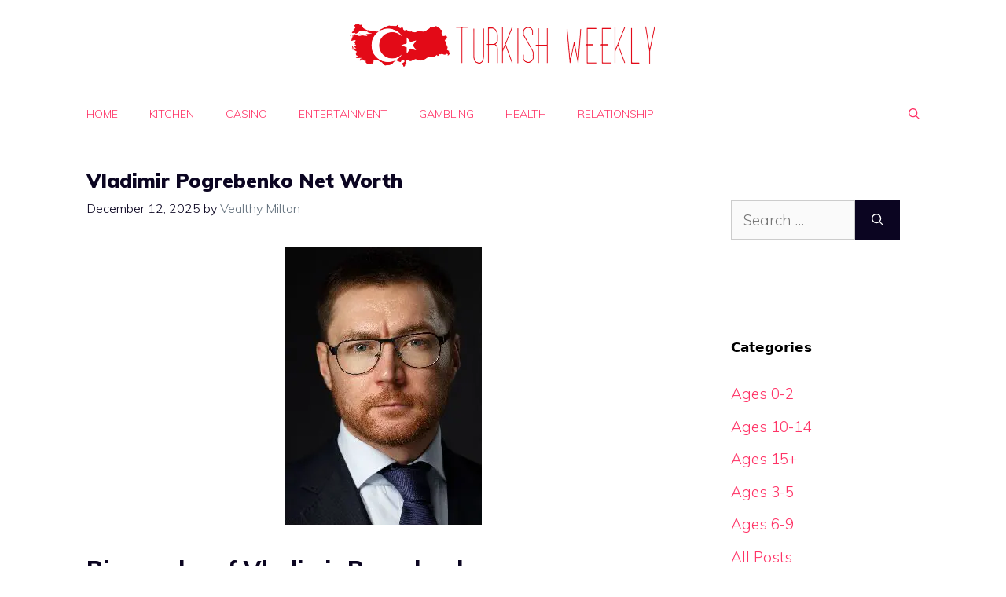

--- FILE ---
content_type: text/html; charset=UTF-8
request_url: https://turkishweekly.net/vladimir-pogrebenko-net-worth/
body_size: 20791
content:
<!DOCTYPE html>
<html lang="en-US">
<head>
	<meta charset="UTF-8">
	<meta name='robots' content='index, follow, max-image-preview:large, max-snippet:-1, max-video-preview:-1' />
<meta name="viewport" content="width=device-width, initial-scale=1">
	<!-- This site is optimized with the Yoast SEO plugin v26.8 - https://yoast.com/product/yoast-seo-wordpress/ -->
	<title>Vladimir Pogrebenko Net Worth - Turkish Weekly</title>
<link data-rocket-preload as="style" href="https://fonts.googleapis.com/css?family=Muli%3A300%2C300italic%2Cregular%2C600%2C600italic%2C800%2C800italic%2C900&#038;display=swap" rel="preload">
<link href="https://fonts.googleapis.com/css?family=Muli%3A300%2C300italic%2Cregular%2C600%2C600italic%2C800%2C800italic%2C900&#038;display=swap" media="print" onload="this.media=&#039;all&#039;" rel="stylesheet">
<noscript><link rel="stylesheet" href="https://fonts.googleapis.com/css?family=Muli%3A300%2C300italic%2Cregular%2C600%2C600italic%2C800%2C800italic%2C900&#038;display=swap"></noscript>
	<link rel="canonical" href="https://turkishweekly.net/vladimir-pogrebenko-net-worth/" />
	<meta property="og:locale" content="en_US" />
	<meta property="og:type" content="article" />
	<meta property="og:title" content="Vladimir Pogrebenko Net Worth - Turkish Weekly" />
	<meta property="og:description" content="Biography of Vladimir Pogrebenko Purposefulness, leadership qualities and high-quality education allowed Vladimir Pogrebenko to quickly achieve great heights in the profession. His portfolio includes successfully implemented projects in the banking sector, preparation and implementation of ... Read more" />
	<meta property="og:url" content="https://turkishweekly.net/vladimir-pogrebenko-net-worth/" />
	<meta property="og:site_name" content="Turkish Weekly" />
	<meta property="article:published_time" content="2025-12-12T12:28:15+00:00" />
	<meta property="og:image" content="https://turkishweekly.net/wp-content/uploads/2021/12/vladimir-pogrebenko_big.jpg" />
	<meta property="og:image:width" content="251" />
	<meta property="og:image:height" content="353" />
	<meta property="og:image:type" content="image/jpeg" />
	<meta name="author" content="Vealthy Milton" />
	<meta name="twitter:card" content="summary_large_image" />
	<meta name="twitter:label1" content="Written by" />
	<meta name="twitter:data1" content="Vealthy Milton" />
	<meta name="twitter:label2" content="Est. reading time" />
	<meta name="twitter:data2" content="7 minutes" />
	<script type="application/ld+json" class="yoast-schema-graph">{"@context":"https://schema.org","@graph":[{"@type":"Article","@id":"https://turkishweekly.net/vladimir-pogrebenko-net-worth/#article","isPartOf":{"@id":"https://turkishweekly.net/vladimir-pogrebenko-net-worth/"},"author":{"name":"Vealthy Milton","@id":"https://turkishweekly.net/#/schema/person/2510bfa6580033aaef602048c7b4acad"},"headline":"Vladimir Pogrebenko Net Worth","datePublished":"2025-12-12T12:28:15+00:00","mainEntityOfPage":{"@id":"https://turkishweekly.net/vladimir-pogrebenko-net-worth/"},"wordCount":1367,"publisher":{"@id":"https://turkishweekly.net/#organization"},"image":{"@id":"https://turkishweekly.net/vladimir-pogrebenko-net-worth/#primaryimage"},"thumbnailUrl":"https://turkishweekly.net/wp-content/uploads/2021/12/vladimir-pogrebenko_big.jpg","keywords":["Net","Pogrebenko","Vladimir","Worth"],"articleSection":["Net Worth"],"inLanguage":"en-US"},{"@type":"WebPage","@id":"https://turkishweekly.net/vladimir-pogrebenko-net-worth/","url":"https://turkishweekly.net/vladimir-pogrebenko-net-worth/","name":"Vladimir Pogrebenko Net Worth - Turkish Weekly","isPartOf":{"@id":"https://turkishweekly.net/#website"},"primaryImageOfPage":{"@id":"https://turkishweekly.net/vladimir-pogrebenko-net-worth/#primaryimage"},"image":{"@id":"https://turkishweekly.net/vladimir-pogrebenko-net-worth/#primaryimage"},"thumbnailUrl":"https://turkishweekly.net/wp-content/uploads/2021/12/vladimir-pogrebenko_big.jpg","datePublished":"2025-12-12T12:28:15+00:00","breadcrumb":{"@id":"https://turkishweekly.net/vladimir-pogrebenko-net-worth/#breadcrumb"},"inLanguage":"en-US","potentialAction":[{"@type":"ReadAction","target":["https://turkishweekly.net/vladimir-pogrebenko-net-worth/"]}]},{"@type":"ImageObject","inLanguage":"en-US","@id":"https://turkishweekly.net/vladimir-pogrebenko-net-worth/#primaryimage","url":"https://turkishweekly.net/wp-content/uploads/2021/12/vladimir-pogrebenko_big.jpg","contentUrl":"https://turkishweekly.net/wp-content/uploads/2021/12/vladimir-pogrebenko_big.jpg","width":251,"height":353},{"@type":"BreadcrumbList","@id":"https://turkishweekly.net/vladimir-pogrebenko-net-worth/#breadcrumb","itemListElement":[{"@type":"ListItem","position":1,"name":"Home","item":"https://turkishweekly.net/"},{"@type":"ListItem","position":2,"name":"Vladimir Pogrebenko Net Worth"}]},{"@type":"WebSite","@id":"https://turkishweekly.net/#website","url":"https://turkishweekly.net/","name":"Turkish Weekly","description":"","publisher":{"@id":"https://turkishweekly.net/#organization"},"potentialAction":[{"@type":"SearchAction","target":{"@type":"EntryPoint","urlTemplate":"https://turkishweekly.net/?s={search_term_string}"},"query-input":{"@type":"PropertyValueSpecification","valueRequired":true,"valueName":"search_term_string"}}],"inLanguage":"en-US"},{"@type":"Organization","@id":"https://turkishweekly.net/#organization","name":"Turkish Weekly","url":"https://turkishweekly.net/","logo":{"@type":"ImageObject","inLanguage":"en-US","@id":"https://turkishweekly.net/#/schema/logo/image/","url":"https://turkishweekly.net/wp-content/uploads/2022/01/Turkish-Weekly-logo.png","contentUrl":"https://turkishweekly.net/wp-content/uploads/2022/01/Turkish-Weekly-logo.png","width":402,"height":75,"caption":"Turkish Weekly"},"image":{"@id":"https://turkishweekly.net/#/schema/logo/image/"}},{"@type":"Person","@id":"https://turkishweekly.net/#/schema/person/2510bfa6580033aaef602048c7b4acad","name":"Vealthy Milton","image":{"@type":"ImageObject","inLanguage":"en-US","@id":"https://turkishweekly.net/#/schema/person/image/","url":"https://secure.gravatar.com/avatar/ed377dbfc4f8e174acaa7f24d431d7140dd320b044402d5a8571db64858b44f5?s=96&d=mm&r=g","contentUrl":"https://secure.gravatar.com/avatar/ed377dbfc4f8e174acaa7f24d431d7140dd320b044402d5a8571db64858b44f5?s=96&d=mm&r=g","caption":"Vealthy Milton"},"url":"https://turkishweekly.net/author/vvealthyimport/"}]}</script>
	<!-- / Yoast SEO plugin. -->


<link href='https://fonts.gstatic.com' crossorigin rel='preconnect' />
<link href='https://fonts.googleapis.com' crossorigin rel='preconnect' />
<link rel="alternate" type="application/rss+xml" title="Turkish Weekly &raquo; Feed" href="https://turkishweekly.net/feed/" />
<link rel="alternate" title="oEmbed (JSON)" type="application/json+oembed" href="https://turkishweekly.net/wp-json/oembed/1.0/embed?url=https%3A%2F%2Fturkishweekly.net%2Fvladimir-pogrebenko-net-worth%2F" />
<link rel="alternate" title="oEmbed (XML)" type="text/xml+oembed" href="https://turkishweekly.net/wp-json/oembed/1.0/embed?url=https%3A%2F%2Fturkishweekly.net%2Fvladimir-pogrebenko-net-worth%2F&#038;format=xml" />
<style id='wp-img-auto-sizes-contain-inline-css'>
img:is([sizes=auto i],[sizes^="auto," i]){contain-intrinsic-size:3000px 1500px}
/*# sourceURL=wp-img-auto-sizes-contain-inline-css */
</style>
<style id='wp-emoji-styles-inline-css'>

	img.wp-smiley, img.emoji {
		display: inline !important;
		border: none !important;
		box-shadow: none !important;
		height: 1em !important;
		width: 1em !important;
		margin: 0 0.07em !important;
		vertical-align: -0.1em !important;
		background: none !important;
		padding: 0 !important;
	}
/*# sourceURL=wp-emoji-styles-inline-css */
</style>
<style id='wp-block-library-inline-css'>
:root{--wp-block-synced-color:#7a00df;--wp-block-synced-color--rgb:122,0,223;--wp-bound-block-color:var(--wp-block-synced-color);--wp-editor-canvas-background:#ddd;--wp-admin-theme-color:#007cba;--wp-admin-theme-color--rgb:0,124,186;--wp-admin-theme-color-darker-10:#006ba1;--wp-admin-theme-color-darker-10--rgb:0,107,160.5;--wp-admin-theme-color-darker-20:#005a87;--wp-admin-theme-color-darker-20--rgb:0,90,135;--wp-admin-border-width-focus:2px}@media (min-resolution:192dpi){:root{--wp-admin-border-width-focus:1.5px}}.wp-element-button{cursor:pointer}:root .has-very-light-gray-background-color{background-color:#eee}:root .has-very-dark-gray-background-color{background-color:#313131}:root .has-very-light-gray-color{color:#eee}:root .has-very-dark-gray-color{color:#313131}:root .has-vivid-green-cyan-to-vivid-cyan-blue-gradient-background{background:linear-gradient(135deg,#00d084,#0693e3)}:root .has-purple-crush-gradient-background{background:linear-gradient(135deg,#34e2e4,#4721fb 50%,#ab1dfe)}:root .has-hazy-dawn-gradient-background{background:linear-gradient(135deg,#faaca8,#dad0ec)}:root .has-subdued-olive-gradient-background{background:linear-gradient(135deg,#fafae1,#67a671)}:root .has-atomic-cream-gradient-background{background:linear-gradient(135deg,#fdd79a,#004a59)}:root .has-nightshade-gradient-background{background:linear-gradient(135deg,#330968,#31cdcf)}:root .has-midnight-gradient-background{background:linear-gradient(135deg,#020381,#2874fc)}:root{--wp--preset--font-size--normal:16px;--wp--preset--font-size--huge:42px}.has-regular-font-size{font-size:1em}.has-larger-font-size{font-size:2.625em}.has-normal-font-size{font-size:var(--wp--preset--font-size--normal)}.has-huge-font-size{font-size:var(--wp--preset--font-size--huge)}.has-text-align-center{text-align:center}.has-text-align-left{text-align:left}.has-text-align-right{text-align:right}.has-fit-text{white-space:nowrap!important}#end-resizable-editor-section{display:none}.aligncenter{clear:both}.items-justified-left{justify-content:flex-start}.items-justified-center{justify-content:center}.items-justified-right{justify-content:flex-end}.items-justified-space-between{justify-content:space-between}.screen-reader-text{border:0;clip-path:inset(50%);height:1px;margin:-1px;overflow:hidden;padding:0;position:absolute;width:1px;word-wrap:normal!important}.screen-reader-text:focus{background-color:#ddd;clip-path:none;color:#444;display:block;font-size:1em;height:auto;left:5px;line-height:normal;padding:15px 23px 14px;text-decoration:none;top:5px;width:auto;z-index:100000}html :where(.has-border-color){border-style:solid}html :where([style*=border-top-color]){border-top-style:solid}html :where([style*=border-right-color]){border-right-style:solid}html :where([style*=border-bottom-color]){border-bottom-style:solid}html :where([style*=border-left-color]){border-left-style:solid}html :where([style*=border-width]){border-style:solid}html :where([style*=border-top-width]){border-top-style:solid}html :where([style*=border-right-width]){border-right-style:solid}html :where([style*=border-bottom-width]){border-bottom-style:solid}html :where([style*=border-left-width]){border-left-style:solid}html :where(img[class*=wp-image-]){height:auto;max-width:100%}:where(figure){margin:0 0 1em}html :where(.is-position-sticky){--wp-admin--admin-bar--position-offset:var(--wp-admin--admin-bar--height,0px)}@media screen and (max-width:600px){html :where(.is-position-sticky){--wp-admin--admin-bar--position-offset:0px}}

/*# sourceURL=wp-block-library-inline-css */
</style><style id='global-styles-inline-css'>
:root{--wp--preset--aspect-ratio--square: 1;--wp--preset--aspect-ratio--4-3: 4/3;--wp--preset--aspect-ratio--3-4: 3/4;--wp--preset--aspect-ratio--3-2: 3/2;--wp--preset--aspect-ratio--2-3: 2/3;--wp--preset--aspect-ratio--16-9: 16/9;--wp--preset--aspect-ratio--9-16: 9/16;--wp--preset--color--black: #000000;--wp--preset--color--cyan-bluish-gray: #abb8c3;--wp--preset--color--white: #ffffff;--wp--preset--color--pale-pink: #f78da7;--wp--preset--color--vivid-red: #cf2e2e;--wp--preset--color--luminous-vivid-orange: #ff6900;--wp--preset--color--luminous-vivid-amber: #fcb900;--wp--preset--color--light-green-cyan: #7bdcb5;--wp--preset--color--vivid-green-cyan: #00d084;--wp--preset--color--pale-cyan-blue: #8ed1fc;--wp--preset--color--vivid-cyan-blue: #0693e3;--wp--preset--color--vivid-purple: #9b51e0;--wp--preset--color--contrast: var(--contrast);--wp--preset--color--contrast-2: var(--contrast-2);--wp--preset--color--contrast-3: var(--contrast-3);--wp--preset--color--base: var(--base);--wp--preset--color--base-2: var(--base-2);--wp--preset--color--base-3: var(--base-3);--wp--preset--color--accent: var(--accent);--wp--preset--gradient--vivid-cyan-blue-to-vivid-purple: linear-gradient(135deg,rgb(6,147,227) 0%,rgb(155,81,224) 100%);--wp--preset--gradient--light-green-cyan-to-vivid-green-cyan: linear-gradient(135deg,rgb(122,220,180) 0%,rgb(0,208,130) 100%);--wp--preset--gradient--luminous-vivid-amber-to-luminous-vivid-orange: linear-gradient(135deg,rgb(252,185,0) 0%,rgb(255,105,0) 100%);--wp--preset--gradient--luminous-vivid-orange-to-vivid-red: linear-gradient(135deg,rgb(255,105,0) 0%,rgb(207,46,46) 100%);--wp--preset--gradient--very-light-gray-to-cyan-bluish-gray: linear-gradient(135deg,rgb(238,238,238) 0%,rgb(169,184,195) 100%);--wp--preset--gradient--cool-to-warm-spectrum: linear-gradient(135deg,rgb(74,234,220) 0%,rgb(151,120,209) 20%,rgb(207,42,186) 40%,rgb(238,44,130) 60%,rgb(251,105,98) 80%,rgb(254,248,76) 100%);--wp--preset--gradient--blush-light-purple: linear-gradient(135deg,rgb(255,206,236) 0%,rgb(152,150,240) 100%);--wp--preset--gradient--blush-bordeaux: linear-gradient(135deg,rgb(254,205,165) 0%,rgb(254,45,45) 50%,rgb(107,0,62) 100%);--wp--preset--gradient--luminous-dusk: linear-gradient(135deg,rgb(255,203,112) 0%,rgb(199,81,192) 50%,rgb(65,88,208) 100%);--wp--preset--gradient--pale-ocean: linear-gradient(135deg,rgb(255,245,203) 0%,rgb(182,227,212) 50%,rgb(51,167,181) 100%);--wp--preset--gradient--electric-grass: linear-gradient(135deg,rgb(202,248,128) 0%,rgb(113,206,126) 100%);--wp--preset--gradient--midnight: linear-gradient(135deg,rgb(2,3,129) 0%,rgb(40,116,252) 100%);--wp--preset--font-size--small: 13px;--wp--preset--font-size--medium: 20px;--wp--preset--font-size--large: 36px;--wp--preset--font-size--x-large: 42px;--wp--preset--spacing--20: 0.44rem;--wp--preset--spacing--30: 0.67rem;--wp--preset--spacing--40: 1rem;--wp--preset--spacing--50: 1.5rem;--wp--preset--spacing--60: 2.25rem;--wp--preset--spacing--70: 3.38rem;--wp--preset--spacing--80: 5.06rem;--wp--preset--shadow--natural: 6px 6px 9px rgba(0, 0, 0, 0.2);--wp--preset--shadow--deep: 12px 12px 50px rgba(0, 0, 0, 0.4);--wp--preset--shadow--sharp: 6px 6px 0px rgba(0, 0, 0, 0.2);--wp--preset--shadow--outlined: 6px 6px 0px -3px rgb(255, 255, 255), 6px 6px rgb(0, 0, 0);--wp--preset--shadow--crisp: 6px 6px 0px rgb(0, 0, 0);}:where(.is-layout-flex){gap: 0.5em;}:where(.is-layout-grid){gap: 0.5em;}body .is-layout-flex{display: flex;}.is-layout-flex{flex-wrap: wrap;align-items: center;}.is-layout-flex > :is(*, div){margin: 0;}body .is-layout-grid{display: grid;}.is-layout-grid > :is(*, div){margin: 0;}:where(.wp-block-columns.is-layout-flex){gap: 2em;}:where(.wp-block-columns.is-layout-grid){gap: 2em;}:where(.wp-block-post-template.is-layout-flex){gap: 1.25em;}:where(.wp-block-post-template.is-layout-grid){gap: 1.25em;}.has-black-color{color: var(--wp--preset--color--black) !important;}.has-cyan-bluish-gray-color{color: var(--wp--preset--color--cyan-bluish-gray) !important;}.has-white-color{color: var(--wp--preset--color--white) !important;}.has-pale-pink-color{color: var(--wp--preset--color--pale-pink) !important;}.has-vivid-red-color{color: var(--wp--preset--color--vivid-red) !important;}.has-luminous-vivid-orange-color{color: var(--wp--preset--color--luminous-vivid-orange) !important;}.has-luminous-vivid-amber-color{color: var(--wp--preset--color--luminous-vivid-amber) !important;}.has-light-green-cyan-color{color: var(--wp--preset--color--light-green-cyan) !important;}.has-vivid-green-cyan-color{color: var(--wp--preset--color--vivid-green-cyan) !important;}.has-pale-cyan-blue-color{color: var(--wp--preset--color--pale-cyan-blue) !important;}.has-vivid-cyan-blue-color{color: var(--wp--preset--color--vivid-cyan-blue) !important;}.has-vivid-purple-color{color: var(--wp--preset--color--vivid-purple) !important;}.has-black-background-color{background-color: var(--wp--preset--color--black) !important;}.has-cyan-bluish-gray-background-color{background-color: var(--wp--preset--color--cyan-bluish-gray) !important;}.has-white-background-color{background-color: var(--wp--preset--color--white) !important;}.has-pale-pink-background-color{background-color: var(--wp--preset--color--pale-pink) !important;}.has-vivid-red-background-color{background-color: var(--wp--preset--color--vivid-red) !important;}.has-luminous-vivid-orange-background-color{background-color: var(--wp--preset--color--luminous-vivid-orange) !important;}.has-luminous-vivid-amber-background-color{background-color: var(--wp--preset--color--luminous-vivid-amber) !important;}.has-light-green-cyan-background-color{background-color: var(--wp--preset--color--light-green-cyan) !important;}.has-vivid-green-cyan-background-color{background-color: var(--wp--preset--color--vivid-green-cyan) !important;}.has-pale-cyan-blue-background-color{background-color: var(--wp--preset--color--pale-cyan-blue) !important;}.has-vivid-cyan-blue-background-color{background-color: var(--wp--preset--color--vivid-cyan-blue) !important;}.has-vivid-purple-background-color{background-color: var(--wp--preset--color--vivid-purple) !important;}.has-black-border-color{border-color: var(--wp--preset--color--black) !important;}.has-cyan-bluish-gray-border-color{border-color: var(--wp--preset--color--cyan-bluish-gray) !important;}.has-white-border-color{border-color: var(--wp--preset--color--white) !important;}.has-pale-pink-border-color{border-color: var(--wp--preset--color--pale-pink) !important;}.has-vivid-red-border-color{border-color: var(--wp--preset--color--vivid-red) !important;}.has-luminous-vivid-orange-border-color{border-color: var(--wp--preset--color--luminous-vivid-orange) !important;}.has-luminous-vivid-amber-border-color{border-color: var(--wp--preset--color--luminous-vivid-amber) !important;}.has-light-green-cyan-border-color{border-color: var(--wp--preset--color--light-green-cyan) !important;}.has-vivid-green-cyan-border-color{border-color: var(--wp--preset--color--vivid-green-cyan) !important;}.has-pale-cyan-blue-border-color{border-color: var(--wp--preset--color--pale-cyan-blue) !important;}.has-vivid-cyan-blue-border-color{border-color: var(--wp--preset--color--vivid-cyan-blue) !important;}.has-vivid-purple-border-color{border-color: var(--wp--preset--color--vivid-purple) !important;}.has-vivid-cyan-blue-to-vivid-purple-gradient-background{background: var(--wp--preset--gradient--vivid-cyan-blue-to-vivid-purple) !important;}.has-light-green-cyan-to-vivid-green-cyan-gradient-background{background: var(--wp--preset--gradient--light-green-cyan-to-vivid-green-cyan) !important;}.has-luminous-vivid-amber-to-luminous-vivid-orange-gradient-background{background: var(--wp--preset--gradient--luminous-vivid-amber-to-luminous-vivid-orange) !important;}.has-luminous-vivid-orange-to-vivid-red-gradient-background{background: var(--wp--preset--gradient--luminous-vivid-orange-to-vivid-red) !important;}.has-very-light-gray-to-cyan-bluish-gray-gradient-background{background: var(--wp--preset--gradient--very-light-gray-to-cyan-bluish-gray) !important;}.has-cool-to-warm-spectrum-gradient-background{background: var(--wp--preset--gradient--cool-to-warm-spectrum) !important;}.has-blush-light-purple-gradient-background{background: var(--wp--preset--gradient--blush-light-purple) !important;}.has-blush-bordeaux-gradient-background{background: var(--wp--preset--gradient--blush-bordeaux) !important;}.has-luminous-dusk-gradient-background{background: var(--wp--preset--gradient--luminous-dusk) !important;}.has-pale-ocean-gradient-background{background: var(--wp--preset--gradient--pale-ocean) !important;}.has-electric-grass-gradient-background{background: var(--wp--preset--gradient--electric-grass) !important;}.has-midnight-gradient-background{background: var(--wp--preset--gradient--midnight) !important;}.has-small-font-size{font-size: var(--wp--preset--font-size--small) !important;}.has-medium-font-size{font-size: var(--wp--preset--font-size--medium) !important;}.has-large-font-size{font-size: var(--wp--preset--font-size--large) !important;}.has-x-large-font-size{font-size: var(--wp--preset--font-size--x-large) !important;}
/*# sourceURL=global-styles-inline-css */
</style>

<style id='classic-theme-styles-inline-css'>
/*! This file is auto-generated */
.wp-block-button__link{color:#fff;background-color:#32373c;border-radius:9999px;box-shadow:none;text-decoration:none;padding:calc(.667em + 2px) calc(1.333em + 2px);font-size:1.125em}.wp-block-file__button{background:#32373c;color:#fff;text-decoration:none}
/*# sourceURL=/wp-includes/css/classic-themes.min.css */
</style>
<link rel='stylesheet' id='c4wp-public-css' href='https://turkishweekly.net/wp-content/plugins/wp-captcha//assets/css/c4wp-public.css?ver=6.9' media='all' />
<link rel='stylesheet' id='generate-widget-areas-css' href='https://turkishweekly.net/wp-content/themes/generatepress/assets/css/components/widget-areas.min.css?ver=3.5.1' media='all' />
<link rel='stylesheet' id='generate-style-css' href='https://turkishweekly.net/wp-content/themes/generatepress/assets/css/main.min.css?ver=3.5.1' media='all' />
<style id='generate-style-inline-css'>
body{background-color:var(--base-3);color:var(--contrast);}a{color:var(--accent);}a:hover, a:focus, a:active{color:#ae0831;}.grid-container{max-width:1140px;}.wp-block-group__inner-container{max-width:1140px;margin-left:auto;margin-right:auto;}.generate-back-to-top{font-size:20px;border-radius:3px;position:fixed;bottom:30px;right:30px;line-height:40px;width:40px;text-align:center;z-index:10;transition:opacity 300ms ease-in-out;opacity:0.1;transform:translateY(1000px);}.generate-back-to-top__show{opacity:1;transform:translateY(0);}.navigation-search{position:absolute;left:-99999px;pointer-events:none;visibility:hidden;z-index:20;width:100%;top:0;transition:opacity 100ms ease-in-out;opacity:0;}.navigation-search.nav-search-active{left:0;right:0;pointer-events:auto;visibility:visible;opacity:1;}.navigation-search input[type="search"]{outline:0;border:0;vertical-align:bottom;line-height:1;opacity:0.9;width:100%;z-index:20;border-radius:0;-webkit-appearance:none;height:60px;}.navigation-search input::-ms-clear{display:none;width:0;height:0;}.navigation-search input::-ms-reveal{display:none;width:0;height:0;}.navigation-search input::-webkit-search-decoration, .navigation-search input::-webkit-search-cancel-button, .navigation-search input::-webkit-search-results-button, .navigation-search input::-webkit-search-results-decoration{display:none;}.gen-sidebar-nav .navigation-search{top:auto;bottom:0;}:root{--contrast:#0b0521;--contrast-2:#383f49;--contrast-3:#62707c;--base:#526e7c;--base-2:#f7f8f9;--base-3:#ffffff;--accent:#ff3366;}:root .has-contrast-color{color:var(--contrast);}:root .has-contrast-background-color{background-color:var(--contrast);}:root .has-contrast-2-color{color:var(--contrast-2);}:root .has-contrast-2-background-color{background-color:var(--contrast-2);}:root .has-contrast-3-color{color:var(--contrast-3);}:root .has-contrast-3-background-color{background-color:var(--contrast-3);}:root .has-base-color{color:var(--base);}:root .has-base-background-color{background-color:var(--base);}:root .has-base-2-color{color:var(--base-2);}:root .has-base-2-background-color{background-color:var(--base-2);}:root .has-base-3-color{color:var(--base-3);}:root .has-base-3-background-color{background-color:var(--base-3);}:root .has-accent-color{color:var(--accent);}:root .has-accent-background-color{background-color:var(--accent);}body, button, input, select, textarea{font-family:Muli, sans-serif;font-weight:300;font-size:19px;}body{line-height:1.7;}.main-title{font-size:34px;}.site-description{font-size:12px;}.main-navigation a, .main-navigation .menu-toggle, .main-navigation .menu-bar-items{font-weight:300;text-transform:uppercase;font-size:14px;line-height:1;}.widget-title{font-family:-apple-system, system-ui, BlinkMacSystemFont, "Segoe UI", Helvetica, Arial, sans-serif, "Apple Color Emoji", "Segoe UI Emoji", "Segoe UI Symbol";font-weight:bold;font-size:17px;}button:not(.menu-toggle),html input[type="button"],input[type="reset"],input[type="submit"],.button,.wp-block-button .wp-block-button__link{font-weight:600;}h2.entry-title{font-size:20px;line-height:1.2;}.site-info{font-size:15px;}h1{font-weight:900;font-size:25px;line-height:1.2;}h2{font-weight:800;font-size:30px;line-height:1.3;}h3{font-weight:600;font-size:28px;}h4{font-weight:600;font-size:23px;}h5{font-weight:600;font-size:20px;}h6{font-weight:600;font-size:20px;}.top-bar{background-color:#636363;color:#ffffff;}.top-bar a{color:#ffffff;}.top-bar a:hover{color:#303030;}.site-header{background-color:var(--base-3);color:var(--contrast);}.site-header a{color:#42a907;}.site-header a:hover{color:#338c00;}.main-title a,.main-title a:hover{color:var(--accent);}.site-description{color:var(--contrast);}.mobile-menu-control-wrapper .menu-toggle,.mobile-menu-control-wrapper .menu-toggle:hover,.mobile-menu-control-wrapper .menu-toggle:focus,.has-inline-mobile-toggle #site-navigation.toggled{background-color:rgba(0, 0, 0, 0.02);}.main-navigation,.main-navigation ul ul{background-color:var(--base-3);}.main-navigation .main-nav ul li a, .main-navigation .menu-toggle, .main-navigation .menu-bar-items{color:var(--accent);}.main-navigation .main-nav ul li:not([class*="current-menu-"]):hover > a, .main-navigation .main-nav ul li:not([class*="current-menu-"]):focus > a, .main-navigation .main-nav ul li.sfHover:not([class*="current-menu-"]) > a, .main-navigation .menu-bar-item:hover > a, .main-navigation .menu-bar-item.sfHover > a{color:var(--contrast-3);background-color:rgba(63,63,63,0);}button.menu-toggle:hover,button.menu-toggle:focus{color:var(--accent);}.main-navigation .main-nav ul li[class*="current-menu-"] > a{color:var(--contrast-2);background-color:rgba(63,63,63,0);}.navigation-search input[type="search"],.navigation-search input[type="search"]:active, .navigation-search input[type="search"]:focus, .main-navigation .main-nav ul li.search-item.active > a, .main-navigation .menu-bar-items .search-item.active > a{color:var(--contrast-2);background-color:var(--base-3);opacity:1;}.main-navigation ul ul{background-color:var(--contrast-2);}.main-navigation .main-nav ul ul li a{color:var(--base-3);}.main-navigation .main-nav ul ul li:not([class*="current-menu-"]):hover > a,.main-navigation .main-nav ul ul li:not([class*="current-menu-"]):focus > a, .main-navigation .main-nav ul ul li.sfHover:not([class*="current-menu-"]) > a{color:var(--base-3);background-color:var(--contrast-2);}.main-navigation .main-nav ul ul li[class*="current-menu-"] > a{color:var(--contrast-3);background-color:var(--contrast-2);}.separate-containers .inside-article, .separate-containers .comments-area, .separate-containers .page-header, .one-container .container, .separate-containers .paging-navigation, .inside-page-header{background-color:var(--base-3);}.inside-article a,.paging-navigation a,.comments-area a,.page-header a{color:var(--accent);}.inside-article a:hover,.paging-navigation a:hover,.comments-area a:hover,.page-header a:hover{color:#ae0831;}.entry-title a{color:var(--contrast);}.entry-title a:hover{color:var(--contrast);}.entry-meta{color:var(--contrast);}.entry-meta a{color:var(--contrast-3);}.entry-meta a:hover{color:var(--accent);}h2{color:var(--contrast);}.sidebar .widget{background-color:#ffffff;}.sidebar .widget .widget-title{color:#000000;}.footer-widgets{color:var(--base-3);background-color:#000000;}.footer-widgets a{color:var(--base-3);}.footer-widgets .widget-title{color:var(--base-3);}.site-info{color:var(--base-3);background-color:var(--contrast);}.site-info a{color:var(--base-3);}.site-info a:hover{color:var(--contrast-3);}.footer-bar .widget_nav_menu .current-menu-item a{color:var(--contrast-3);}input[type="text"],input[type="email"],input[type="url"],input[type="password"],input[type="search"],input[type="tel"],input[type="number"],textarea,select{color:#666666;background-color:#fafafa;border-color:#cccccc;}input[type="text"]:focus,input[type="email"]:focus,input[type="url"]:focus,input[type="password"]:focus,input[type="search"]:focus,input[type="tel"]:focus,input[type="number"]:focus,textarea:focus,select:focus{color:#666666;background-color:#ffffff;border-color:#bfbfbf;}button,html input[type="button"],input[type="reset"],input[type="submit"],a.button,a.wp-block-button__link:not(.has-background){color:var(--base-3);background-color:var(--contrast);}button:hover,html input[type="button"]:hover,input[type="reset"]:hover,input[type="submit"]:hover,a.button:hover,button:focus,html input[type="button"]:focus,input[type="reset"]:focus,input[type="submit"]:focus,a.button:focus,a.wp-block-button__link:not(.has-background):active,a.wp-block-button__link:not(.has-background):focus,a.wp-block-button__link:not(.has-background):hover{color:var(--base-3);background-color:var(--contrast-3);}a.generate-back-to-top{background-color:rgba( 0,0,0,0.4 );color:#ffffff;}a.generate-back-to-top:hover,a.generate-back-to-top:focus{background-color:rgba( 0,0,0,0.6 );color:#ffffff;}:root{--gp-search-modal-bg-color:var(--base-3);--gp-search-modal-text-color:var(--contrast);--gp-search-modal-overlay-bg-color:rgba(0,0,0,0.2);}@media (max-width: 768px){.main-navigation .menu-bar-item:hover > a, .main-navigation .menu-bar-item.sfHover > a{background:none;color:var(--accent);}}.nav-below-header .main-navigation .inside-navigation.grid-container, .nav-above-header .main-navigation .inside-navigation.grid-container{padding:0px 20px 0px 20px;}.site-main .wp-block-group__inner-container{padding:40px;}.separate-containers .paging-navigation{padding-top:20px;padding-bottom:20px;}.entry-content .alignwide, body:not(.no-sidebar) .entry-content .alignfull{margin-left:-40px;width:calc(100% + 80px);max-width:calc(100% + 80px);}.sidebar .widget, .page-header, .widget-area .main-navigation, .site-main > *{margin-bottom:60px;}.separate-containers .site-main{margin:60px;}.both-right .inside-left-sidebar,.both-left .inside-left-sidebar{margin-right:30px;}.both-right .inside-right-sidebar,.both-left .inside-right-sidebar{margin-left:30px;}.separate-containers .featured-image{margin-top:60px;}.separate-containers .inside-right-sidebar, .separate-containers .inside-left-sidebar{margin-top:60px;margin-bottom:60px;}.rtl .menu-item-has-children .dropdown-menu-toggle{padding-left:20px;}.rtl .main-navigation .main-nav ul li.menu-item-has-children > a{padding-right:20px;}.widget-area .widget{padding:40px 25px 25px 25px;}.footer-widgets-container{padding:60px 40px 60px 40px;}.inside-site-info{padding:20px;}@media (max-width:768px){.separate-containers .inside-article, .separate-containers .comments-area, .separate-containers .page-header, .separate-containers .paging-navigation, .one-container .site-content, .inside-page-header{padding:50px 25px 50px 25px;}.site-main .wp-block-group__inner-container{padding:50px 25px 50px 25px;}.inside-header{padding-right:25px;padding-left:25px;}.footer-widgets-container{padding-right:25px;padding-left:25px;}.inside-site-info{padding-right:10px;padding-left:10px;}.entry-content .alignwide, body:not(.no-sidebar) .entry-content .alignfull{margin-left:-25px;width:calc(100% + 50px);max-width:calc(100% + 50px);}.one-container .site-main .paging-navigation{margin-bottom:60px;}}/* End cached CSS */.is-right-sidebar{width:25%;}.is-left-sidebar{width:25%;}.site-content .content-area{width:75%;}@media (max-width: 768px){.main-navigation .menu-toggle,.sidebar-nav-mobile:not(#sticky-placeholder){display:block;}.main-navigation ul,.gen-sidebar-nav,.main-navigation:not(.slideout-navigation):not(.toggled) .main-nav > ul,.has-inline-mobile-toggle #site-navigation .inside-navigation > *:not(.navigation-search):not(.main-nav){display:none;}.nav-align-right .inside-navigation,.nav-align-center .inside-navigation{justify-content:space-between;}}
.dynamic-author-image-rounded{border-radius:100%;}.dynamic-featured-image, .dynamic-author-image{vertical-align:middle;}.one-container.blog .dynamic-content-template:not(:last-child), .one-container.archive .dynamic-content-template:not(:last-child){padding-bottom:0px;}.dynamic-entry-excerpt > p:last-child{margin-bottom:0px;}
/*# sourceURL=generate-style-inline-css */
</style>

<link rel='stylesheet' id='generate-blog-images-css' href='https://turkishweekly.net/wp-content/plugins/gp-premium/blog/functions/css/featured-images.min.css?ver=2.5.3' media='all' />
<link rel='stylesheet' id='generate-offside-css' href='https://turkishweekly.net/wp-content/plugins/gp-premium/menu-plus/functions/css/offside.min.css?ver=2.5.3' media='all' />
<style id='generate-offside-inline-css'>
:root{--gp-slideout-width:265px;}.slideout-navigation.main-navigation{background-color:var(--contrast-3);}.slideout-navigation.main-navigation .main-nav ul li a{color:var(--base-3);}.slideout-navigation.main-navigation .main-nav ul li:not([class*="current-menu-"]):hover > a, .slideout-navigation.main-navigation .main-nav ul li:not([class*="current-menu-"]):focus > a, .slideout-navigation.main-navigation .main-nav ul li.sfHover:not([class*="current-menu-"]) > a{background-color:var(--contrast-3);}.slideout-navigation.main-navigation .main-nav ul li[class*="current-menu-"] > a{color:var(--base-3);background-color:var(--base);}.slideout-navigation, .slideout-navigation a{color:var(--base-3);}.slideout-navigation button.slideout-exit{color:var(--base-3);padding-left:20px;padding-right:20px;}.slide-opened nav.toggled .menu-toggle:before{display:none;}@media (max-width: 768px){.menu-bar-item.slideout-toggle{display:none;}}
.slideout-navigation.main-navigation .main-nav ul li a{font-weight:100;text-transform:uppercase;}
/*# sourceURL=generate-offside-inline-css */
</style>
<script src="https://turkishweekly.net/wp-includes/js/jquery/jquery.min.js?ver=3.7.1" id="jquery-core-js"></script>
<script src="https://turkishweekly.net/wp-includes/js/jquery/jquery-migrate.min.js?ver=3.4.1" id="jquery-migrate-js"></script>
<script src="https://turkishweekly.net/wp-content/plugins/wp-captcha//assets/js/c4wp-public.js?ver=6.9" id="c4wp-public-js"></script>
<link rel="https://api.w.org/" href="https://turkishweekly.net/wp-json/" /><link rel="alternate" title="JSON" type="application/json" href="https://turkishweekly.net/wp-json/wp/v2/posts/582" /><link rel="EditURI" type="application/rsd+xml" title="RSD" href="https://turkishweekly.net/xmlrpc.php?rsd" />
<meta name="generator" content="WordPress 6.9" />
<link rel='shortlink' href='https://turkishweekly.net/?p=582' />
<meta name="publicationmedia-verification" content="fe003ced-8005-4377-b8c0-bdbec081dbe8"><style type="text/css">.aawp .aawp-tb__row--highlight{background-color:#256aaf;}.aawp .aawp-tb__row--highlight{color:#256aaf;}.aawp .aawp-tb__row--highlight a{color:#256aaf;}</style><script async src="https://pagead2.googlesyndication.com/pagead/js/adsbygoogle.js?client=ca-pub-7681034087578164"
     crossorigin="anonymous"></script><link rel="icon" href="https://turkishweekly.net/wp-content/uploads/2022/01/Turkish-Weekly-favicon-150x150.png" sizes="32x32" />
<link rel="icon" href="https://turkishweekly.net/wp-content/uploads/2022/01/Turkish-Weekly-favicon.png" sizes="192x192" />
<link rel="apple-touch-icon" href="https://turkishweekly.net/wp-content/uploads/2022/01/Turkish-Weekly-favicon.png" />
<meta name="msapplication-TileImage" content="https://turkishweekly.net/wp-content/uploads/2022/01/Turkish-Weekly-favicon.png" />
		<style id="wp-custom-css">
			/* GeneratePress Site CSS */ /* Volume Remastered CSS */

/* Featured post in blog */
.featured-column.grid-100 {
	width: 100%;
}

.featured-column.grid-100:not(.has-post-thumbnail) .gb-grid-wrapper > .gb-grid-column:first-child {
	display: none;
}

/* Custom Post Navigation remove empty classes */
.featured-navigation .gb-grid-column:empty {
    flex: 0 1;
}

@media(min-width: 769px) {
    .featured-navigation .gb-grid-column:not(:empty) {
        flex: 1 0;
    }
}


/* Single Post Hero image responsive controls */
@media(max-width: 1024px) and (min-width: 769px) {
    .page-hero-block:before {
        background-size: cover;
    }
    .featured-column,
    .featured-column img.wp-post-image {
        width: 100% !important;
    }
}

@media(max-width: 768px) {
    .page-hero-block:before {
        background: none;
    }
}

/* Post Archives - force post meta to vertically align bottom */
.generate-columns-container .post>.gb-container,
.generate-columns-container .post>.gb-container>.gb-inside-container,
.post-summary>.gb-inside-container {
    display: flex;
    flex-direction: column;
    height: 100%;
}

.post-summary {
    flex: 1;
}

.post-summary>.gb-inside-container>*:last-child {
    margin-top: auto;
}
/* Add border radius to post archive images */
.generate-columns-container .dynamic-featured-image {
    border-radius: 4px;
} /* End GeneratePress Site CSS */		</style>
		<meta name="generator" content="WP Rocket 3.19.0.1" data-wpr-features="wpr_preload_links wpr_desktop" /></head>

<body class="wp-singular post-template-default single single-post postid-582 single-format-standard wp-custom-logo wp-embed-responsive wp-theme-generatepress aawp-custom post-image-below-header post-image-aligned-center slideout-enabled slideout-mobile sticky-menu-slide right-sidebar nav-below-header one-container nav-search-enabled header-aligned-center dropdown-hover featured-image-active" itemtype="https://schema.org/Blog" itemscope>
	<a class="screen-reader-text skip-link" href="#content" title="Skip to content">Skip to content</a>		<header class="site-header" id="masthead" aria-label="Site"  itemtype="https://schema.org/WPHeader" itemscope>
			<div data-rocket-location-hash="7b1905bee9485bd69f7f18cb93e136b2" class="inside-header grid-container">
				<div data-rocket-location-hash="7fc2137eb3c5f5924a68bbb540616a2a" class="site-logo">
					<a href="https://turkishweekly.net/" rel="home">
						<img  class="header-image is-logo-image" alt="Turkish Weekly" src="https://turkishweekly.net/wp-content/uploads/2022/01/Turkish-Weekly-logo.png" width="402" height="75" />
					</a>
				</div>			</div>
		</header>
				<nav class="main-navigation has-menu-bar-items sub-menu-right" id="site-navigation" aria-label="Primary"  itemtype="https://schema.org/SiteNavigationElement" itemscope>
			<div class="inside-navigation grid-container">
				<form method="get" class="search-form navigation-search" action="https://turkishweekly.net/">
					<input type="search" class="search-field" value="" name="s" title="Search" />
				</form>				<button class="menu-toggle" aria-controls="generate-slideout-menu" aria-expanded="false">
					<span class="gp-icon icon-menu-bars"><svg viewBox="0 0 512 512" aria-hidden="true" xmlns="http://www.w3.org/2000/svg" width="1em" height="1em"><path d="M0 96c0-13.255 10.745-24 24-24h464c13.255 0 24 10.745 24 24s-10.745 24-24 24H24c-13.255 0-24-10.745-24-24zm0 160c0-13.255 10.745-24 24-24h464c13.255 0 24 10.745 24 24s-10.745 24-24 24H24c-13.255 0-24-10.745-24-24zm0 160c0-13.255 10.745-24 24-24h464c13.255 0 24 10.745 24 24s-10.745 24-24 24H24c-13.255 0-24-10.745-24-24z" /></svg><svg viewBox="0 0 512 512" aria-hidden="true" xmlns="http://www.w3.org/2000/svg" width="1em" height="1em"><path d="M71.029 71.029c9.373-9.372 24.569-9.372 33.942 0L256 222.059l151.029-151.03c9.373-9.372 24.569-9.372 33.942 0 9.372 9.373 9.372 24.569 0 33.942L289.941 256l151.03 151.029c9.372 9.373 9.372 24.569 0 33.942-9.373 9.372-24.569 9.372-33.942 0L256 289.941l-151.029 151.03c-9.373 9.372-24.569 9.372-33.942 0-9.372-9.373-9.372-24.569 0-33.942L222.059 256 71.029 104.971c-9.372-9.373-9.372-24.569 0-33.942z" /></svg></span><span class="mobile-menu">Menu</span>				</button>
				<div id="primary-menu" class="main-nav"><ul id="menu-home" class=" menu sf-menu"><li id="menu-item-47" class="menu-item menu-item-type-custom menu-item-object-custom menu-item-home menu-item-47"><a href="https://turkishweekly.net">Home</a></li>
<li id="menu-item-48" class="menu-item menu-item-type-taxonomy menu-item-object-category menu-item-48"><a href="https://turkishweekly.net/category/kitchen/">Kitchen</a></li>
<li id="menu-item-7002" class="menu-item menu-item-type-taxonomy menu-item-object-category menu-item-7002"><a href="https://turkishweekly.net/category/casino/">Casino</a></li>
<li id="menu-item-7003" class="menu-item menu-item-type-taxonomy menu-item-object-category menu-item-7003"><a href="https://turkishweekly.net/category/entertainment/">Entertainment</a></li>
<li id="menu-item-7004" class="menu-item menu-item-type-taxonomy menu-item-object-category menu-item-7004"><a href="https://turkishweekly.net/category/gambling/">Gambling</a></li>
<li id="menu-item-7005" class="menu-item menu-item-type-taxonomy menu-item-object-category menu-item-7005"><a href="https://turkishweekly.net/category/health/">Health</a></li>
<li id="menu-item-7006" class="menu-item menu-item-type-taxonomy menu-item-object-category menu-item-7006"><a href="https://turkishweekly.net/category/relationship/">Relationship</a></li>
</ul></div><div class="menu-bar-items"><span class="menu-bar-item search-item"><a aria-label="Open Search Bar" href="#"><span class="gp-icon icon-search"><svg viewBox="0 0 512 512" aria-hidden="true" xmlns="http://www.w3.org/2000/svg" width="1em" height="1em"><path fill-rule="evenodd" clip-rule="evenodd" d="M208 48c-88.366 0-160 71.634-160 160s71.634 160 160 160 160-71.634 160-160S296.366 48 208 48zM0 208C0 93.125 93.125 0 208 0s208 93.125 208 208c0 48.741-16.765 93.566-44.843 129.024l133.826 134.018c9.366 9.379 9.355 24.575-.025 33.941-9.379 9.366-24.575 9.355-33.941-.025L337.238 370.987C301.747 399.167 256.839 416 208 416 93.125 416 0 322.875 0 208z" /></svg><svg viewBox="0 0 512 512" aria-hidden="true" xmlns="http://www.w3.org/2000/svg" width="1em" height="1em"><path d="M71.029 71.029c9.373-9.372 24.569-9.372 33.942 0L256 222.059l151.029-151.03c9.373-9.372 24.569-9.372 33.942 0 9.372 9.373 9.372 24.569 0 33.942L289.941 256l151.03 151.029c9.372 9.373 9.372 24.569 0 33.942-9.373 9.372-24.569 9.372-33.942 0L256 289.941l-151.029 151.03c-9.373 9.372-24.569 9.372-33.942 0-9.372-9.373-9.372-24.569 0-33.942L222.059 256 71.029 104.971c-9.372-9.373-9.372-24.569 0-33.942z" /></svg></span></a></span></div>			</div>
		</nav>
		
	<div data-rocket-location-hash="5ab50cf487e2c225ca702e143dc395df" class="site grid-container container hfeed" id="page">
				<div data-rocket-location-hash="81d953142d21eae6d4f639a4248f89e1" class="site-content" id="content">
			
	<div data-rocket-location-hash="0473109c5c32c4e7176a109b3dc396b1" class="content-area" id="primary">
		<main class="site-main" id="main">
			
<article id="post-582" class="post-582 post type-post status-publish format-standard has-post-thumbnail hentry category-net-worth tag-net tag-pogrebenko tag-vladimir tag-worth" itemtype="https://schema.org/CreativeWork" itemscope>
	<div class="inside-article">
					<header class="entry-header">
				<h1 class="entry-title" itemprop="headline">Vladimir Pogrebenko
 Net Worth</h1>		<div class="entry-meta">
			<span class="posted-on"><time class="entry-date published" datetime="2025-12-12T12:28:15+00:00" itemprop="datePublished">December 12, 2025</time></span> <span class="byline">by <span class="author vcard" itemprop="author" itemtype="https://schema.org/Person" itemscope><a class="url fn n" href="https://turkishweekly.net/author/vvealthyimport/" title="View all posts by Vealthy Milton" rel="author" itemprop="url"><span class="author-name" itemprop="name">Vealthy Milton</span></a></span></span> 		</div>
					</header>
			<div class="featured-image  page-header-image-single ">
				<img width="251" height="353" src="https://turkishweekly.net/wp-content/uploads/2021/12/vladimir-pogrebenko_big.jpg" class="attachment-full size-full" alt="" itemprop="image" decoding="async" fetchpriority="high" srcset="https://turkishweekly.net/wp-content/uploads/2021/12/vladimir-pogrebenko_big.jpg 251w, https://turkishweekly.net/wp-content/uploads/2021/12/vladimir-pogrebenko_big-213x300.jpg 213w" sizes="(max-width: 251px) 100vw, 251px" />
			</div>
		<div class="entry-content" itemprop="text">
			<p>
</p>
<div id="">
<h2>Biography of Vladimir Pogrebenko</h2>
<p>Purposefulness, leadership qualities and high-quality education allowed Vladimir Pogrebenko to quickly achieve great heights in the profession.  His portfolio includes successfully implemented projects in the banking sector, preparation and implementation of multi-billion dollar transactions, as well as participation in the management of important social facilities, state corporations and private structures.  Vladimir&#8217;s career path is an example of the biography of a new generation leader. </p>
<div class="action_block main_shadow bo_ra unimediadesign unimedia unimediachit"></div>
<h2>Childhood and education</h2>
<p>Vladimir Pogrebenko was born on February 26, 1978 in Moscow.  It is known that Vladimir graduated from secondary school №1253 with in-depth study of foreign languages.  Despite the fact that his school years fell on a difficult period in the fate of the country, he received a decent education and entered the Lomonosov Moscow State University, which for many years has been in the TOP-100 of the best universities in the world. </p>
<p>At the turn of the 2000s, Vladimir graduated from the law school, where he studied with Natalya Sergunina, who is now the deputy mayor of Moscow in the Moscow government.  Pogrebenko received his second higher education in economics in 2009 at the same university. </p>
<h2>Carier start</h2>
<p>The legal education received at Moscow State University allowed Pogrebenko to quickly move up the career ladder.  His first job was at the Central Bank, where he rose from a leading economist to a leading legal adviser. </p>
<p>In 2002, Vladimir Pogrebenko moved to a commercial lending institution &#8211; International Industrial Bank, in which he also dealt with legal issues.  In general, the topic familiar to a highly qualified lawyer. </p>
<p>From 2004 to 2005, he became Deputy Head of the Legal Department of the All-Russian Institute of Light Alloys, and then, from 2005 to 2007, as Deputy Head of Legal Affairs of the Head of Business Development at Stroyinkom-K, Pogrebenko was in charge of legal cases in the banking sector &#8230;  His professional interests also included business development issues.  According to colleagues, Pogrebenko was distinguished by an excellent memory, which, along with the ability to think strategically, allowed him to achieve his goals.  Therefore, it became natural to appoint him to a leading position.  In 2007, he became the Director of the Department for Legal Support of Transactions in the Russian and International Markets of the SV-Capital Legal Directorate. </p>
<h2>At telecommunication heights</h2>
<p>In 2008, Vladimir Pogrebenko, who was only 30 years old, was approved as General Director of the Telecominvest holding in the Northern Capital, which unites several dozen enterprises represented in almost all segments of the telecommunications industry.  The company, founded in 1994, combined the efforts and capabilities of subsidiaries and affiliates in order to fully satisfy the needs of its customers in modern communication services.  So, for a long time Telecominvest was the main shareholder of Megafon.</p>
<blockquote class="postcite">
<p>As a holding management company, Telecominvest adhered to a systematic approach to business and relied on the progressive development of all operating segments.  Although, in general, it was a difficult time for the country.  The 2008 crisis made significant adjustments to the economy; some firms were forced to optimize their activities by getting rid of non-core assets. </p>
</blockquote>
<p>Pogrebenko joined the Board of Directors of Telecominvest as a representative of First National Holding SA in November 2007, and in the same year he was promoted to managing director of FNH.  Having become the general director, Vladimir Igorevich understood that a serious responsibility lay on his shoulders.  Commenting on his appointment to journalists, he said that he would try to do everything in his power to justify the trust placed by shareholders.  Assessing the dynamics of the market, experts admitted that the holding at that time needed &#8220;not so much a financial manager as a lawyer.&#8221; </p>
<h2>In the team of Sergei Sobyanin</h2>
<p>The next career turn came in 2011.  At the end of 2010, Sergei Sobyanin was approved by the mayor of the capital, which objectively led to the renewal of the team, into which Vladimir Pogrebenko entered.  For a year, he headed the management of corporate relations and financial assets of the Moscow property department, and then from 2012 to 2014 was the deputy head of this department of the Moscow government. </p>
<p>In 2013, Vladimir Pogrebenko personally participated in the presentation of the privatization facilities of the Moscow United Energy Company (MOEK).  In particular, he recalled that MOEK is the operator of the longest heat and power system in the world.  Pogrebenko stressed that although the city decided to sell the business, it nevertheless retained the ability to regulate tariffs. </p>
<p>At the same time, the consolidation of the power grid assets of the capital took place, in which Pogrebenko also participated.  In particular, the largest city grid organizations &#8211; OEK and Energocomplex &#8211; were merged.  This was a strategically important move that made it possible to change the situation on the city&#8217;s energy supply market for the better.  The created single network ring not only made the system as a whole more reliable, but also made the connection services cheaper. </p>
<h2>At the post of CEO of VDNKh </h2>
<p>However, Vladimir Pogrebenko showed himself most vividly as a manager in the post of general director of VDNKh.  He was appointed CEO in April 2014, the anniversary year for the exhibition complex.  In August, it was planned to celebrate the 75th anniversary of the exhibition, which in Soviet times was the hallmark of the city.  By that time, VDNKh was a difficult asset.  Outdated infrastructure, hundreds of illegal and dilapidated buildings spoiled the appearance, fountains did not work, many pavilions turned into mini-markets, which did not add to the popularity of the complex. </p>
<p>It was under Vladimir Pogrebenko that, in fact, revolutionary transformations took place that changed the external appearance of VDNKh, making the museum and park complex a convenient, comfortable and safe place for recreation for citizens of different ages.  According to Vladimir, this time was the most interesting and wonderful in his career and life. </p>
<div class=" action_block main_shadow bo_ra unimediadesign unimedia unimediachit">
<div class="video"><span class="videodesc">How VDNKh has changed</span></div>
</div>
<p>Before embarking on restoration work, the architects worked out the project in detail.  The main task was to preserve the historical component and &#8220;revive&#8221; the pavilions with modern functionality.  As a result, three hundred illegal and dilapidated buildings were dismantled, which spoiled the appearance of the park, and 48 pavilions and buildings were restored.  The business card of VDNKh was also updated &#8211; the central zone with fountains, new navigation and its own corporate identity appeared here.  Changes to the park area, in which new benches, lanterns, trees and leisure areas (for children, dance and sports) appeared, were made in accordance with the standards approved by the mayor of the capital.</p>
<p>In addition, the Green Theater, which had not worked for about thirty years before, was opened for guests, in which concerts are held in the open air, the first visitors were received by the Moskvarium, as well as the multimedia historical park and other objects.  In winter 2014, a skating rink with a modern surface was opened.  It is not surprising that VDNKh has become popular with visitors.  If earlier the park was annually visited by an average of 16 million people, after reconstruction &#8211; 24. </p>
<h2>Personal life and hobbies</h2>
<p>Unlike the professional sphere of activity, the private connections and personal life of Vladimir Pogrebenko are hidden from prying eyes.  It is known that he is married and has three children.  Since 2016, Pogrebenko has been a partner of one of the preschool institutions of the Interesting Kindergarten network.</p>
<p>Vladimir has been involved in triathlon for many years and has been very successful, taking part in international competitions held by the World Triathlon Corporation.  So, in the ranking of 2016, it occupied the 419th position (11496), in 2018 &#8211; 2420th (3752). </p>
<h2>Vladimir Pogrebenko now </h2>
<p>Currently, Vladimir Igorevich is a member of the Board of Directors of Mosenergo.  In May 2018, Mosenergo shareholders elected a new Board of Directors, which included 13 people, including the re-approval of the candidacy of Vladimir Pogrebenko. </p>
<blockquote class="postcite">
<p>In professional circles, Pogrebenko is a recognized specialist, he is a member of the Association of Independent Directors, which unites the best management personnel.  Top managers working in this area are focused on the control and effective development of companies. </p>
</blockquote>
<p>As an independent director, he also sits on the boards of directors of some of Sistema&#8217;s subsidiaries and is a professional attorney on the boards of directors of joint-stock companies managed by the Federal Property Management Agency.
								</p></div>
</p>
<p></p>
<div class="crp_related     crp-text-only"><h3>Related Posts:</h3><ul><li><a href="https://turkishweekly.net/seaart-ai-review/"     class="crp_link post-10694"><span class="crp_title">SeaArt AI Review: Features, Pricing, and Usage Tips</span></a></li><li><a href="https://turkishweekly.net/irina-davidenko-net-worth/"     class="crp_link post-2847"><span class="crp_title">Irina Davidenko Net Worth</span></a></li><li><a href="https://turkishweekly.net/sergey-bachin-net-worth/"     class="crp_link post-533"><span class="crp_title">Sergey Bachin Net Worth 2024 - Personal Life &&hellip;</span></a></li><li><a href="https://turkishweekly.net/transforming-commerce-exploring-crypto-payment-integration/"     class="crp_link post-10806"><span class="crp_title">Transforming Commerce: Exploring Crypto Payment Integration</span></a></li><li><a href="https://turkishweekly.net/best-turkish-coffee-pot-and-tea-set/"     class="crp_link post-29"><span class="crp_title">10 Best Turkish Coffee Pot and Tea Set 2024 -&hellip;</span></a></li><li><a href="https://turkishweekly.net/oil-real-estate-finance-what-is-the-secret-of-business-success-of-billionaire-sait-salam-gutseriev/"     class="crp_link post-7953"><span class="crp_title">Oil, real estate, finance - what is the secret of&hellip;</span></a></li></ul><div class="crp_clear"></div></div>		</div>

				<footer class="entry-meta" aria-label="Entry meta">
			<span class="cat-links"><span class="gp-icon icon-categories"><svg viewBox="0 0 512 512" aria-hidden="true" xmlns="http://www.w3.org/2000/svg" width="1em" height="1em"><path d="M0 112c0-26.51 21.49-48 48-48h110.014a48 48 0 0143.592 27.907l12.349 26.791A16 16 0 00228.486 128H464c26.51 0 48 21.49 48 48v224c0 26.51-21.49 48-48 48H48c-26.51 0-48-21.49-48-48V112z" /></svg></span><span class="screen-reader-text">Categories </span><a href="https://turkishweekly.net/category/net-worth/" rel="category tag">Net Worth</a></span> <span class="tags-links"><span class="gp-icon icon-tags"><svg viewBox="0 0 512 512" aria-hidden="true" xmlns="http://www.w3.org/2000/svg" width="1em" height="1em"><path d="M20 39.5c-8.836 0-16 7.163-16 16v176c0 4.243 1.686 8.313 4.687 11.314l224 224c6.248 6.248 16.378 6.248 22.626 0l176-176c6.244-6.244 6.25-16.364.013-22.615l-223.5-224A15.999 15.999 0 00196.5 39.5H20zm56 96c0-13.255 10.745-24 24-24s24 10.745 24 24-10.745 24-24 24-24-10.745-24-24z"/><path d="M259.515 43.015c4.686-4.687 12.284-4.687 16.97 0l228 228c4.686 4.686 4.686 12.284 0 16.97l-180 180c-4.686 4.687-12.284 4.687-16.97 0-4.686-4.686-4.686-12.284 0-16.97L479.029 279.5 259.515 59.985c-4.686-4.686-4.686-12.284 0-16.97z" /></svg></span><span class="screen-reader-text">Tags </span><a href="https://turkishweekly.net/tag/net/" rel="tag">Net</a>, <a href="https://turkishweekly.net/tag/pogrebenko/" rel="tag">Pogrebenko</a>, <a href="https://turkishweekly.net/tag/vladimir/" rel="tag">Vladimir</a>, <a href="https://turkishweekly.net/tag/worth/" rel="tag">Worth</a></span> 		</footer>
			</div>
</article>
		</main>
	</div>

	<div data-rocket-location-hash="8b87cb5e38ead5348af87779c1e5fdcc" class="widget-area sidebar is-right-sidebar" id="right-sidebar">
	<div class="inside-right-sidebar">
		<aside id="search-3" class="widget inner-padding widget_search"><form method="get" class="search-form" action="https://turkishweekly.net/">
	<label>
		<span class="screen-reader-text">Search for:</span>
		<input type="search" class="search-field" placeholder="Search &hellip;" value="" name="s" title="Search for:">
	</label>
	<button class="search-submit" aria-label="Search"><span class="gp-icon icon-search"><svg viewBox="0 0 512 512" aria-hidden="true" xmlns="http://www.w3.org/2000/svg" width="1em" height="1em"><path fill-rule="evenodd" clip-rule="evenodd" d="M208 48c-88.366 0-160 71.634-160 160s71.634 160 160 160 160-71.634 160-160S296.366 48 208 48zM0 208C0 93.125 93.125 0 208 0s208 93.125 208 208c0 48.741-16.765 93.566-44.843 129.024l133.826 134.018c9.366 9.379 9.355 24.575-.025 33.941-9.379 9.366-24.575 9.355-33.941-.025L337.238 370.987C301.747 399.167 256.839 416 208 416 93.125 416 0 322.875 0 208z" /></svg></span></button></form>
</aside><aside id="categories-3" class="widget inner-padding widget_categories"><h2 class="widget-title">Categories</h2>
			<ul>
					<li class="cat-item cat-item-83"><a href="https://turkishweekly.net/category/book-recommendations/ages-0-2/">Ages 0-2</a>
</li>
	<li class="cat-item cat-item-84"><a href="https://turkishweekly.net/category/book-recommendations/ages-10-14/">Ages 10-14</a>
</li>
	<li class="cat-item cat-item-85"><a href="https://turkishweekly.net/category/book-recommendations/ages-15/">Ages 15+</a>
</li>
	<li class="cat-item cat-item-86"><a href="https://turkishweekly.net/category/book-recommendations/ages-3-5/">Ages 3-5</a>
</li>
	<li class="cat-item cat-item-87"><a href="https://turkishweekly.net/category/book-recommendations/ages-6-9/">Ages 6-9</a>
</li>
	<li class="cat-item cat-item-666"><a href="https://turkishweekly.net/category/all-posts/">All Posts</a>
</li>
	<li class="cat-item cat-item-70"><a href="https://turkishweekly.net/category/anne-inspired/">Anne Inspired</a>
</li>
	<li class="cat-item cat-item-445"><a href="https://turkishweekly.net/category/apps/">Apps</a>
</li>
	<li class="cat-item cat-item-3012"><a href="https://turkishweekly.net/category/blog/">Blog</a>
</li>
	<li class="cat-item cat-item-71"><a href="https://turkishweekly.net/category/book-recommendations/">Book Recommendations</a>
</li>
	<li class="cat-item cat-item-72"><a href="https://turkishweekly.net/category/book-reviews/">Book Reviews</a>
</li>
	<li class="cat-item cat-item-530"><a href="https://turkishweekly.net/category/business/">Business</a>
</li>
	<li class="cat-item cat-item-473"><a href="https://turkishweekly.net/category/cannabis/">Cannabis</a>
</li>
	<li class="cat-item cat-item-500"><a href="https://turkishweekly.net/category/cars/">Cars</a>
</li>
	<li class="cat-item cat-item-465"><a href="https://turkishweekly.net/category/casino/">Casino</a>
</li>
	<li class="cat-item cat-item-501"><a href="https://turkishweekly.net/category/education/">Education</a>
</li>
	<li class="cat-item cat-item-20"><a href="https://turkishweekly.net/category/entertainment/">Entertainment</a>
</li>
	<li class="cat-item cat-item-592"><a href="https://turkishweekly.net/category/fashion/">Fashion</a>
</li>
	<li class="cat-item cat-item-668"><a href="https://turkishweekly.net/category/financial-freedom/">Financial Freedom</a>
</li>
	<li class="cat-item cat-item-479"><a href="https://turkishweekly.net/category/gambling/">Gambling</a>
</li>
	<li class="cat-item cat-item-472"><a href="https://turkishweekly.net/category/health/">Health</a>
</li>
	<li class="cat-item cat-item-434"><a href="https://turkishweekly.net/category/home/">Home</a>
</li>
	<li class="cat-item cat-item-88"><a href="https://turkishweekly.net/category/themed-months/jane-austen-january-2020/">Jane Austen January 2024</a>
</li>
	<li class="cat-item cat-item-2"><a href="https://turkishweekly.net/category/kitchen/">Kitchen</a>
</li>
	<li class="cat-item cat-item-3926"><a href="https://turkishweekly.net/category/law/">Law</a>
</li>
	<li class="cat-item cat-item-74"><a href="https://turkishweekly.net/category/lists/">Lists</a>
</li>
	<li class="cat-item cat-item-75"><a href="https://turkishweekly.net/category/lord-of-the-rings/">Lord of the Rings</a>
</li>
	<li class="cat-item cat-item-89"><a href="https://turkishweekly.net/category/themed-months/middle-earth-may/">Middle Earth May</a>
</li>
	<li class="cat-item cat-item-558"><a href="https://turkishweekly.net/category/net-worth/">Net Worth</a>
</li>
	<li class="cat-item cat-item-3337"><a href="https://turkishweekly.net/category/pets/">Pets</a>
</li>
	<li class="cat-item cat-item-76"><a href="https://turkishweekly.net/category/product-recommendations/">Product Recommendations</a>
</li>
	<li class="cat-item cat-item-77"><a href="https://turkishweekly.net/category/product-reviews/">Product Reviews</a>
</li>
	<li class="cat-item cat-item-78"><a href="https://turkishweekly.net/category/reading/">Reading</a>
</li>
	<li class="cat-item cat-item-79"><a href="https://turkishweekly.net/category/recommendations/">Recommendations</a>
</li>
	<li class="cat-item cat-item-444"><a href="https://turkishweekly.net/category/relationship/">Relationship</a>
</li>
	<li class="cat-item cat-item-12"><a href="https://turkishweekly.net/category/restaurants/">Restaurants</a>
</li>
	<li class="cat-item cat-item-80"><a href="https://turkishweekly.net/category/reviews/">Reviews</a>
</li>
	<li class="cat-item cat-item-31"><a href="https://turkishweekly.net/category/series-movies/">Series &amp; Movies</a>
</li>
	<li class="cat-item cat-item-3127"><a href="https://turkishweekly.net/category/sport/">Sport</a>
</li>
	<li class="cat-item cat-item-521"><a href="https://turkishweekly.net/category/sports/">Sports</a>
</li>
	<li class="cat-item cat-item-637"><a href="https://turkishweekly.net/category/tech/">Tech</a>
</li>
	<li class="cat-item cat-item-81"><a href="https://turkishweekly.net/category/themed-months/">Themed Months</a>
</li>
	<li class="cat-item cat-item-483"><a href="https://turkishweekly.net/category/tips/">Tips</a>
</li>
	<li class="cat-item cat-item-514"><a href="https://turkishweekly.net/category/travel/">Travel</a>
</li>
	<li class="cat-item cat-item-1"><a href="https://turkishweekly.net/category/uncategorized/">Uncategorized</a>
</li>
	<li class="cat-item cat-item-43"><a href="https://turkishweekly.net/category/video-game/">Video Game</a>
</li>
	<li class="cat-item cat-item-669"><a href="https://turkishweekly.net/category/wealth/">Wealth</a>
</li>
	<li class="cat-item cat-item-82"><a href="https://turkishweekly.net/category/writers-corner/">Writers Corner</a>
</li>
			</ul>

			</aside>	</div>
</div>

	</div>
</div>


<div class="site-footer">
				<div id="footer-widgets" class="site footer-widgets">
				<div class="footer-widgets-container grid-container">
					<div class="inside-footer-widgets">
							<div class="footer-widget-1">
		<aside id="text-4" class="widget inner-padding widget_text">			<div class="textwidget"><p><img loading="lazy" decoding="async" class="alignnone size-medium wp-image-9" src="https://turkishweekly.net/wp-content/uploads/2022/01/Turkish-Weekly-logo-300x56.png" alt="" width="300" height="56" srcset="https://turkishweekly.net/wp-content/uploads/2022/01/Turkish-Weekly-logo-300x56.png 300w, https://turkishweekly.net/wp-content/uploads/2022/01/Turkish-Weekly-logo.png 402w" sizes="auto, (max-width: 300px) 100vw, 300px" /></p>
</div>
		</aside>	</div>
		<div class="footer-widget-2">
		
		<aside id="recent-posts-2" class="widget inner-padding widget_recent_entries">
		<h2 class="widget-title">Recent Posts</h2>
		<ul>
											<li>
					<a href="https://turkishweekly.net/world-of-football/">The Beautiful Game: A Comprehensive Guide to the World of Football</a>
									</li>
											<li>
					<a href="https://turkishweekly.net/rise-fall-and-redemption-of-manchester-united/">The Rise, Fall, and Redemption of Manchester United: A Clubs Journey Through History</a>
									</li>
											<li>
					<a href="https://turkishweekly.net/future-of-online-pokies/">The Future of Online Pokies: Trends and Predictions</a>
									</li>
											<li>
					<a href="https://turkishweekly.net/thrill-of-online-pokies/">The Thrill of Online Pokies: Why They Are So Addictive</a>
									</li>
											<li>
					<a href="https://turkishweekly.net/conte-giuseppe-net-worth/">Conte Giuseppe 

 Net Worth</a>
									</li>
					</ul>

		</aside>	</div>
		<div class="footer-widget-3">
		<aside id="text-3" class="widget inner-padding widget_text"><h2 class="widget-title">Contact us</h2>			<div class="textwidget"><p><strong>office@turkishweekly.net</strong></p>
</div>
		</aside><aside id="text-6" class="widget inner-padding widget_text"><h2 class="widget-title">Affiliate Disclosure</h2>			<div class="textwidget"><p>Turkishweekly.net is a participant in the Amazon Services LLC Associates Program, an affiliate advertising program designed to provide a means for sites to earn advertising fees by advertising and linking to Amazon.com. Amazon, the Amazon logo, AmazonSupply, and the AmazonSupply logo are trademarks of Amazon.com, Inc. or its affiliates.</p>
</div>
		</aside>	</div>
						</div>
				</div>
			</div>
					<footer class="site-info" aria-label="Site"  itemtype="https://schema.org/WPFooter" itemscope>
			<div class="inside-site-info grid-container">
								<div class="copyright-bar">
					@2024 turkishweekly.net				</div>
			</div>
		</footer>
		</div>

<a title="Scroll back to top" aria-label="Scroll back to top" rel="nofollow" href="#" class="generate-back-to-top" data-scroll-speed="400" data-start-scroll="300" role="button">
					<span class="gp-icon icon-arrow-up"><svg viewBox="0 0 330 512" aria-hidden="true" xmlns="http://www.w3.org/2000/svg" width="1em" height="1em" fill-rule="evenodd" clip-rule="evenodd" stroke-linejoin="round" stroke-miterlimit="1.414"><path d="M305.863 314.916c0 2.266-1.133 4.815-2.832 6.514l-14.157 14.163c-1.699 1.7-3.964 2.832-6.513 2.832-2.265 0-4.813-1.133-6.512-2.832L164.572 224.276 53.295 335.593c-1.699 1.7-4.247 2.832-6.512 2.832-2.265 0-4.814-1.133-6.513-2.832L26.113 321.43c-1.699-1.7-2.831-4.248-2.831-6.514s1.132-4.816 2.831-6.515L158.06 176.408c1.699-1.7 4.247-2.833 6.512-2.833 2.265 0 4.814 1.133 6.513 2.833L303.03 308.4c1.7 1.7 2.832 4.249 2.832 6.515z" fill-rule="nonzero" /></svg></span>
				</a>		<nav id="generate-slideout-menu" class="main-navigation slideout-navigation" itemtype="https://schema.org/SiteNavigationElement" itemscope>
			<div class="inside-navigation grid-container grid-parent">
							</div><!-- .inside-navigation -->
		</nav><!-- #site-navigation -->

					<div data-rocket-location-hash="9d5177eaf2c179d094bfab1f8d05364b" class="slideout-overlay">
									<button class="slideout-exit has-svg-icon">
						<span class="gp-icon pro-close">
				<svg viewBox="0 0 512 512" aria-hidden="true" role="img" version="1.1" xmlns="http://www.w3.org/2000/svg" xmlns:xlink="http://www.w3.org/1999/xlink" width="1em" height="1em">
					<path d="M71.029 71.029c9.373-9.372 24.569-9.372 33.942 0L256 222.059l151.029-151.03c9.373-9.372 24.569-9.372 33.942 0 9.372 9.373 9.372 24.569 0 33.942L289.941 256l151.03 151.029c9.372 9.373 9.372 24.569 0 33.942-9.373 9.372-24.569 9.372-33.942 0L256 289.941l-151.029 151.03c-9.373 9.372-24.569 9.372-33.942 0-9.372-9.373-9.372-24.569 0-33.942L222.059 256 71.029 104.971c-9.372-9.373-9.372-24.569 0-33.942z" />
				</svg>
			</span>						<span class="screen-reader-text">Close</span>
					</button>
							</div>
			<script type="speculationrules">
{"prefetch":[{"source":"document","where":{"and":[{"href_matches":"/*"},{"not":{"href_matches":["/wp-*.php","/wp-admin/*","/wp-content/uploads/*","/wp-content/*","/wp-content/plugins/*","/wp-content/themes/generatepress/*","/*\\?(.+)"]}},{"not":{"selector_matches":"a[rel~=\"nofollow\"]"}},{"not":{"selector_matches":".no-prefetch, .no-prefetch a"}}]},"eagerness":"conservative"}]}
</script>
<script id="generate-a11y">!function(){"use strict";if("querySelector"in document&&"addEventListener"in window){var e=document.body;e.addEventListener("mousedown",function(){e.classList.add("using-mouse")}),e.addEventListener("keydown",function(){e.classList.remove("using-mouse")})}}();</script><script id="generate-offside-js-extra">
var offSide = {"side":"left"};
//# sourceURL=generate-offside-js-extra
</script>
<script src="https://turkishweekly.net/wp-content/plugins/gp-premium/menu-plus/functions/js/offside.min.js?ver=2.5.3" id="generate-offside-js"></script>
<script id="rocket-browser-checker-js-after">
"use strict";var _createClass=function(){function defineProperties(target,props){for(var i=0;i<props.length;i++){var descriptor=props[i];descriptor.enumerable=descriptor.enumerable||!1,descriptor.configurable=!0,"value"in descriptor&&(descriptor.writable=!0),Object.defineProperty(target,descriptor.key,descriptor)}}return function(Constructor,protoProps,staticProps){return protoProps&&defineProperties(Constructor.prototype,protoProps),staticProps&&defineProperties(Constructor,staticProps),Constructor}}();function _classCallCheck(instance,Constructor){if(!(instance instanceof Constructor))throw new TypeError("Cannot call a class as a function")}var RocketBrowserCompatibilityChecker=function(){function RocketBrowserCompatibilityChecker(options){_classCallCheck(this,RocketBrowserCompatibilityChecker),this.passiveSupported=!1,this._checkPassiveOption(this),this.options=!!this.passiveSupported&&options}return _createClass(RocketBrowserCompatibilityChecker,[{key:"_checkPassiveOption",value:function(self){try{var options={get passive(){return!(self.passiveSupported=!0)}};window.addEventListener("test",null,options),window.removeEventListener("test",null,options)}catch(err){self.passiveSupported=!1}}},{key:"initRequestIdleCallback",value:function(){!1 in window&&(window.requestIdleCallback=function(cb){var start=Date.now();return setTimeout(function(){cb({didTimeout:!1,timeRemaining:function(){return Math.max(0,50-(Date.now()-start))}})},1)}),!1 in window&&(window.cancelIdleCallback=function(id){return clearTimeout(id)})}},{key:"isDataSaverModeOn",value:function(){return"connection"in navigator&&!0===navigator.connection.saveData}},{key:"supportsLinkPrefetch",value:function(){var elem=document.createElement("link");return elem.relList&&elem.relList.supports&&elem.relList.supports("prefetch")&&window.IntersectionObserver&&"isIntersecting"in IntersectionObserverEntry.prototype}},{key:"isSlowConnection",value:function(){return"connection"in navigator&&"effectiveType"in navigator.connection&&("2g"===navigator.connection.effectiveType||"slow-2g"===navigator.connection.effectiveType)}}]),RocketBrowserCompatibilityChecker}();
//# sourceURL=rocket-browser-checker-js-after
</script>
<script id="rocket-preload-links-js-extra">
var RocketPreloadLinksConfig = {"excludeUris":"/(?:.+/)?feed(?:/(?:.+/?)?)?$|/(?:.+/)?embed/|/(index.php/)?(.*)wp-json(/.*|$)|/refer/|/go/|/recommend/|/recommends/","usesTrailingSlash":"1","imageExt":"jpg|jpeg|gif|png|tiff|bmp|webp|avif|pdf|doc|docx|xls|xlsx|php","fileExt":"jpg|jpeg|gif|png|tiff|bmp|webp|avif|pdf|doc|docx|xls|xlsx|php|html|htm","siteUrl":"https://turkishweekly.net","onHoverDelay":"100","rateThrottle":"3"};
//# sourceURL=rocket-preload-links-js-extra
</script>
<script id="rocket-preload-links-js-after">
(function() {
"use strict";var r="function"==typeof Symbol&&"symbol"==typeof Symbol.iterator?function(e){return typeof e}:function(e){return e&&"function"==typeof Symbol&&e.constructor===Symbol&&e!==Symbol.prototype?"symbol":typeof e},e=function(){function i(e,t){for(var n=0;n<t.length;n++){var i=t[n];i.enumerable=i.enumerable||!1,i.configurable=!0,"value"in i&&(i.writable=!0),Object.defineProperty(e,i.key,i)}}return function(e,t,n){return t&&i(e.prototype,t),n&&i(e,n),e}}();function i(e,t){if(!(e instanceof t))throw new TypeError("Cannot call a class as a function")}var t=function(){function n(e,t){i(this,n),this.browser=e,this.config=t,this.options=this.browser.options,this.prefetched=new Set,this.eventTime=null,this.threshold=1111,this.numOnHover=0}return e(n,[{key:"init",value:function(){!this.browser.supportsLinkPrefetch()||this.browser.isDataSaverModeOn()||this.browser.isSlowConnection()||(this.regex={excludeUris:RegExp(this.config.excludeUris,"i"),images:RegExp(".("+this.config.imageExt+")$","i"),fileExt:RegExp(".("+this.config.fileExt+")$","i")},this._initListeners(this))}},{key:"_initListeners",value:function(e){-1<this.config.onHoverDelay&&document.addEventListener("mouseover",e.listener.bind(e),e.listenerOptions),document.addEventListener("mousedown",e.listener.bind(e),e.listenerOptions),document.addEventListener("touchstart",e.listener.bind(e),e.listenerOptions)}},{key:"listener",value:function(e){var t=e.target.closest("a"),n=this._prepareUrl(t);if(null!==n)switch(e.type){case"mousedown":case"touchstart":this._addPrefetchLink(n);break;case"mouseover":this._earlyPrefetch(t,n,"mouseout")}}},{key:"_earlyPrefetch",value:function(t,e,n){var i=this,r=setTimeout(function(){if(r=null,0===i.numOnHover)setTimeout(function(){return i.numOnHover=0},1e3);else if(i.numOnHover>i.config.rateThrottle)return;i.numOnHover++,i._addPrefetchLink(e)},this.config.onHoverDelay);t.addEventListener(n,function e(){t.removeEventListener(n,e,{passive:!0}),null!==r&&(clearTimeout(r),r=null)},{passive:!0})}},{key:"_addPrefetchLink",value:function(i){return this.prefetched.add(i.href),new Promise(function(e,t){var n=document.createElement("link");n.rel="prefetch",n.href=i.href,n.onload=e,n.onerror=t,document.head.appendChild(n)}).catch(function(){})}},{key:"_prepareUrl",value:function(e){if(null===e||"object"!==(void 0===e?"undefined":r(e))||!1 in e||-1===["http:","https:"].indexOf(e.protocol))return null;var t=e.href.substring(0,this.config.siteUrl.length),n=this._getPathname(e.href,t),i={original:e.href,protocol:e.protocol,origin:t,pathname:n,href:t+n};return this._isLinkOk(i)?i:null}},{key:"_getPathname",value:function(e,t){var n=t?e.substring(this.config.siteUrl.length):e;return n.startsWith("/")||(n="/"+n),this._shouldAddTrailingSlash(n)?n+"/":n}},{key:"_shouldAddTrailingSlash",value:function(e){return this.config.usesTrailingSlash&&!e.endsWith("/")&&!this.regex.fileExt.test(e)}},{key:"_isLinkOk",value:function(e){return null!==e&&"object"===(void 0===e?"undefined":r(e))&&(!this.prefetched.has(e.href)&&e.origin===this.config.siteUrl&&-1===e.href.indexOf("?")&&-1===e.href.indexOf("#")&&!this.regex.excludeUris.test(e.href)&&!this.regex.images.test(e.href))}}],[{key:"run",value:function(){"undefined"!=typeof RocketPreloadLinksConfig&&new n(new RocketBrowserCompatibilityChecker({capture:!0,passive:!0}),RocketPreloadLinksConfig).init()}}]),n}();t.run();
}());

//# sourceURL=rocket-preload-links-js-after
</script>
<script id="generate-menu-js-extra">
var generatepressMenu = {"toggleOpenedSubMenus":"1","openSubMenuLabel":"Open Sub-Menu","closeSubMenuLabel":"Close Sub-Menu"};
//# sourceURL=generate-menu-js-extra
</script>
<script src="https://turkishweekly.net/wp-content/themes/generatepress/assets/js/menu.min.js?ver=3.5.1" id="generate-menu-js"></script>
<script id="generate-navigation-search-js-extra">
var generatepressNavSearch = {"open":"Open Search Bar","close":"Close Search Bar"};
//# sourceURL=generate-navigation-search-js-extra
</script>
<script src="https://turkishweekly.net/wp-content/themes/generatepress/assets/js/navigation-search.min.js?ver=3.5.1" id="generate-navigation-search-js"></script>
<script id="generate-back-to-top-js-extra">
var generatepressBackToTop = {"smooth":"1"};
//# sourceURL=generate-back-to-top-js-extra
</script>
<script src="https://turkishweekly.net/wp-content/themes/generatepress/assets/js/back-to-top.min.js?ver=3.5.1" id="generate-back-to-top-js"></script>
    <script type="text/javascript">
        /* <![CDATA[ */
            var aawp_geotargeting_settings = {"store":"com","mode":"title"};
            var aawp_geotargeting_localized_stores = {"ca":"ca","de":"de","at":"de","ch":"de","es":"es","nl":"nl","in":"in","mx":"com.mx","gb":"co.uk","ie":"co.uk"};
            var aawp_geotargeting_tracking_ids = {"ca":"thefriskuca0c-20","de":"drugiputdtch-21","in":"jaxtr-21","com.mx":"meksikositi-20","nl":"tripsneder-21","es":"spanija-21","co.uk":"slabopricam-21"};
        /* ]]> */
    </script>
    
<script>var rocket_beacon_data = {"ajax_url":"https:\/\/turkishweekly.net\/wp-admin\/admin-ajax.php","nonce":"27785e0f26","url":"https:\/\/turkishweekly.net\/vladimir-pogrebenko-net-worth","is_mobile":false,"width_threshold":1600,"height_threshold":700,"delay":500,"debug":null,"status":{"atf":true,"lrc":true,"preconnect_external_domain":true},"elements":"img, video, picture, p, main, div, li, svg, section, header, span","lrc_threshold":1800,"preconnect_external_domain_elements":["link","script","iframe"],"preconnect_external_domain_exclusions":["static.cloudflareinsights.com","rel=\"profile\"","rel=\"preconnect\"","rel=\"dns-prefetch\"","rel=\"icon\""]}</script><script data-name="wpr-wpr-beacon" src='https://turkishweekly.net/wp-content/plugins/wp-rocket/assets/js/wpr-beacon.min.js' async></script><script defer src="https://static.cloudflareinsights.com/beacon.min.js/vcd15cbe7772f49c399c6a5babf22c1241717689176015" integrity="sha512-ZpsOmlRQV6y907TI0dKBHq9Md29nnaEIPlkf84rnaERnq6zvWvPUqr2ft8M1aS28oN72PdrCzSjY4U6VaAw1EQ==" data-cf-beacon='{"version":"2024.11.0","token":"7a2026931f31409bb971f207c4b5b747","r":1,"server_timing":{"name":{"cfCacheStatus":true,"cfEdge":true,"cfExtPri":true,"cfL4":true,"cfOrigin":true,"cfSpeedBrain":true},"location_startswith":null}}' crossorigin="anonymous"></script>
</body>
</html>

<!-- This website is like a Rocket, isn't it? Performance optimized by WP Rocket. Learn more: https://wp-rocket.me -->

--- FILE ---
content_type: text/html; charset=utf-8
request_url: https://www.google.com/recaptcha/api2/aframe
body_size: 268
content:
<!DOCTYPE HTML><html><head><meta http-equiv="content-type" content="text/html; charset=UTF-8"></head><body><script nonce="VqANBOFfC-3r1mwMy_InUA">/** Anti-fraud and anti-abuse applications only. See google.com/recaptcha */ try{var clients={'sodar':'https://pagead2.googlesyndication.com/pagead/sodar?'};window.addEventListener("message",function(a){try{if(a.source===window.parent){var b=JSON.parse(a.data);var c=clients[b['id']];if(c){var d=document.createElement('img');d.src=c+b['params']+'&rc='+(localStorage.getItem("rc::a")?sessionStorage.getItem("rc::b"):"");window.document.body.appendChild(d);sessionStorage.setItem("rc::e",parseInt(sessionStorage.getItem("rc::e")||0)+1);localStorage.setItem("rc::h",'1769807583424');}}}catch(b){}});window.parent.postMessage("_grecaptcha_ready", "*");}catch(b){}</script></body></html>